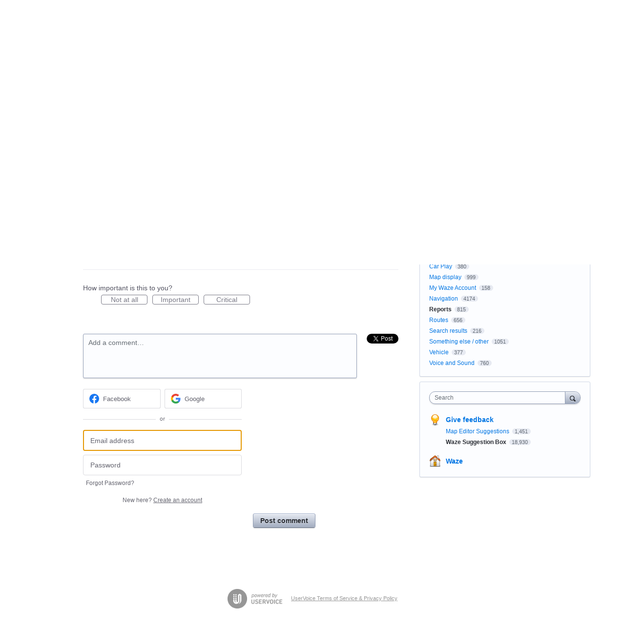

--- FILE ---
content_type: application/javascript; charset=utf-8
request_url: https://by2.uservoice.com/t2/48706/portal/track.js?_=1767306510168&s=0&c=__uvSessionData0
body_size: 13
content:
__uvSessionData0({"uvts":"986eecbc-d17c-4544-5f6a-2e8dedb4f516"});